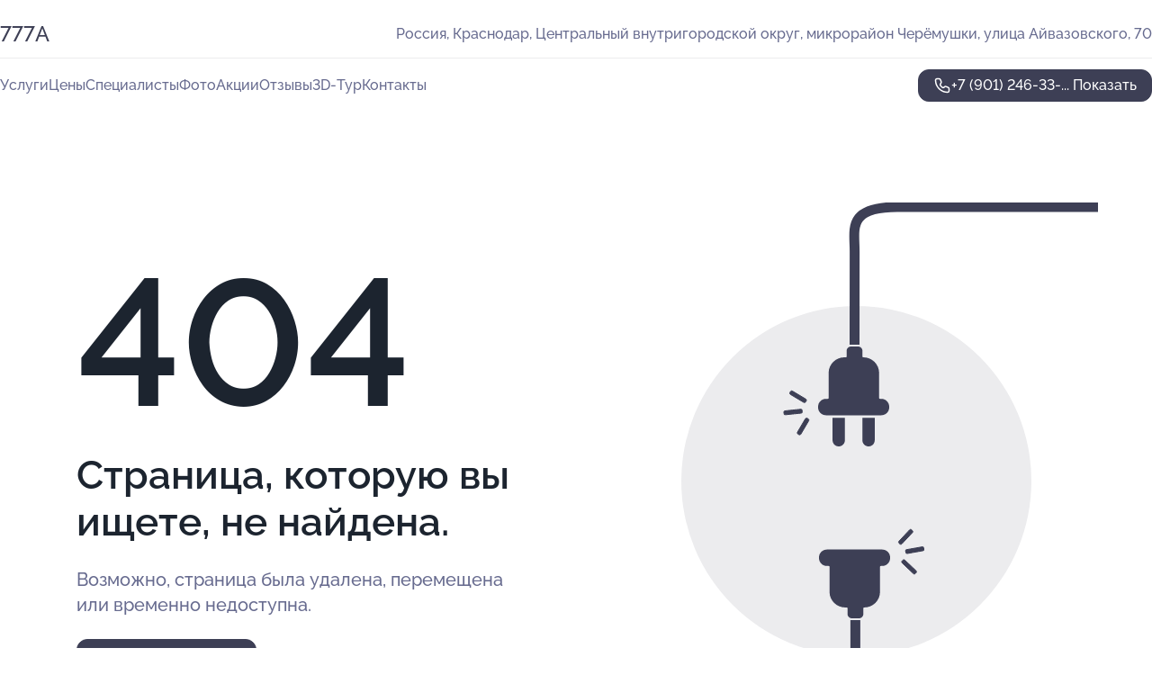

--- FILE ---
content_type: text/html; charset=utf-8
request_url: https://777a-auto.ru/service/diagnostika_reduktora-daihatsu/
body_size: 4407
content:
<!DOCTYPE html>
<html lang="ru">
<head>
	<meta http-equiv="Content-Type" content="text/html; charset=utf-8">
	<meta name="viewport" content="width=device-width,maximum-scale=1,initial-scale=1,user-scalable=0">
	<meta name="format-detection" content="telephone=no">
	<meta name="theme-color" content="#3D3F55">
	<meta name="description" content="">
	<link rel="icon" type="image/png" href="/favicon.png">

	<title>404</title>

	<link nonce="QJYyMYEIhETD5y2vxGspFndw" href="//777a-auto.ru/build/lego2/lego2.css?v=Evk5cQF3AgE" rel="stylesheet" >

		<script type="application/ld+json">{"@context":"http:\/\/schema.org","@type":"AutomotiveBusiness","name":"\u0410\u0432\u0442\u043e\u0441\u0435\u0440\u0432\u0438\u0441 777\u0410","address":{"@type":"PostalAddress","streetAddress":"\u0426\u0435\u043d\u0442\u0440\u0430\u043b\u044c\u043d\u044b\u0439 \u0432\u043d\u0443\u0442\u0440\u0438\u0433\u043e\u0440\u043e\u0434\u0441\u043a\u043e\u0439 \u043e\u043a\u0440\u0443\u0433, \u043c\u0438\u043a\u0440\u043e\u0440\u0430\u0439\u043e\u043d \u0427\u0435\u0440\u0451\u043c\u0443\u0448\u043a\u0438, \u0443\u043b\u0438\u0446\u0430 \u0410\u0439\u0432\u0430\u0437\u043e\u0432\u0441\u043a\u043e\u0433\u043e, 70","addressLocality":"\u041a\u0440\u0430\u0441\u043d\u043e\u0434\u0430\u0440"},"url":"https:\/\/777a-auto.ru\/","contactPoint":{"@type":"ContactPoint","telephone":"+7\u00a0(901)\u00a0246-33-57","contactType":"customer service","areaServed":"RU","availableLanguage":"Russian"},"image":"https:\/\/p0.zoon.ru\/preview\/KTnZFs9oGcCpKbbbj4MoJA\/2400x1500x75\/1\/3\/9\/original_5abb1c6ca53ac363ae0da9be_6734920c4681a0.45838596.jpg","aggregateRating":{"@type":"AggregateRating","ratingValue":4.7,"worstRating":1,"bestRating":5,"reviewCount":16}}</script>
		<script nonce="QJYyMYEIhETD5y2vxGspFndw">
		window.js_base = '/js.php';
	</script>

	</head>
<body >
	 <header id="header" class="header" data-organization-id="5abb1c6ca53ac363ae0da9be">
	<div class="wrapper">
		<div class="header-container" data-uitest="lego-header-block">
			<div class="header-menu-activator" data-target="header-menu-activator">
				<span class="header-menu-activator__icon"></span>
			</div>

			<div class="header-title">
				<a href="/">					777А
				</a>			</div>
			<div class="header-address text-3 text-secondary">Россия, Краснодар, Центральный внутригородской округ, микрорайон Черёмушки, улица Айвазовского, 70</div>

					</div>

		<nav class="nav" data-target="header-nav" data-uitest="lego-navigation-block">
			<ul>
									<li data-target="header-services">
						<svg class="svg-icons-services" ><use xlink:href="/build/lego2/icons.svg?v=XRFEYxbphjc#services"></use></svg>
						<a data-target="header-nav-link" href="https://777a-auto.ru/services/" data-za="{&quot;ev_label&quot;:&quot;all_service&quot;}">Услуги</a>
					</li>
									<li data-target="header-prices">
						<svg class="svg-icons-prices" ><use xlink:href="/build/lego2/icons.svg?v=XRFEYxbphjc#prices"></use></svg>
						<a data-target="header-nav-link" href="https://777a-auto.ru/price/" data-za="{&quot;ev_label&quot;:&quot;price&quot;}">Цены</a>
					</li>
									<li data-target="header-specialists">
						<svg class="svg-icons-specialists" ><use xlink:href="/build/lego2/icons.svg?v=XRFEYxbphjc#specialists"></use></svg>
						<a data-target="header-nav-link" href="https://777a-auto.ru/#specialists" data-za="{&quot;ev_label&quot;:&quot;org_prof&quot;}">Специалисты</a>
					</li>
									<li data-target="header-photo">
						<svg class="svg-icons-photo" ><use xlink:href="/build/lego2/icons.svg?v=XRFEYxbphjc#photo"></use></svg>
						<a data-target="header-nav-link" href="https://777a-auto.ru/#photos" data-za="{&quot;ev_label&quot;:&quot;photos&quot;}">Фото</a>
					</li>
									<li data-target="header-offers">
						<svg class="svg-icons-offers" ><use xlink:href="/build/lego2/icons.svg?v=XRFEYxbphjc#offers"></use></svg>
						<a data-target="header-nav-link" href="https://777a-auto.ru/#offers" data-za="{&quot;ev_label&quot;:&quot;offer&quot;}">Акции</a>
					</li>
									<li data-target="header-reviews">
						<svg class="svg-icons-reviews" ><use xlink:href="/build/lego2/icons.svg?v=XRFEYxbphjc#reviews"></use></svg>
						<a data-target="header-nav-link" href="https://777a-auto.ru/#reviews" data-za="{&quot;ev_label&quot;:&quot;reviews&quot;}">Отзывы</a>
					</li>
									<li data-target="header-tour3d">
						<svg class="svg-icons-tour3d" ><use xlink:href="/build/lego2/icons.svg?v=XRFEYxbphjc#tour3d"></use></svg>
						<a data-target="header-nav-link" href="https://777a-auto.ru/#tour3d" data-za="{&quot;ev_label&quot;:&quot;tour3d&quot;}">3D-Тур</a>
					</li>
									<li data-target="header-contacts">
						<svg class="svg-icons-contacts" ><use xlink:href="/build/lego2/icons.svg?v=XRFEYxbphjc#contacts"></use></svg>
						<a data-target="header-nav-link" href="https://777a-auto.ru/#contacts" data-za="{&quot;ev_label&quot;:&quot;contacts&quot;}">Контакты</a>
					</li>
							</ul>

			<div class="header-controls">
				<div class="header-controls__wrapper">
					<a
	href="tel:+79012463357"
	class="phone-button button button--primary button--36 icon--20"
	data-phone="+7 (901) 246-33-57"
	data-za="{&quot;ev_sourceType&quot;:&quot;&quot;,&quot;ev_sourceId&quot;:&quot;5abb1c6ca53ac363ae0da9be.0c97&quot;,&quot;object_type&quot;:&quot;organization&quot;,&quot;object_id&quot;:&quot;5abb1c6ca53ac363ae0da9be.0c97&quot;,&quot;ev_label&quot;:&quot;premium&quot;,&quot;ev_category&quot;:&quot;phone_o_l&quot;}">
	<svg class="svg-icons-phone" ><use xlink:href="/build/lego2/icons.svg?v=XRFEYxbphjc#phone"></use></svg>
			<div data-target="show-phone-number">
			+7 (901) 246-33-...
			<span data-target="phone-button-show">Показать</span>
		</div>
	</a>


									</div>

							</div>

			<div class="header-nav-address">
				
				<div class="header-block text-3 text-center text-secondary">Россия, Краснодар, Центральный внутригородской округ, микрорайон Черёмушки, улица Айвазовского, 70</div>
			</div>
		</nav>
	</div>
</header>
<div class="header-placeholder"></div>

<div class="contacts-panel" id="contacts-panel">
	

	<div class="contacts-panel-wrapper">
								<a href="tel:+79012463357" class="contacts-panel-icon" data-phone="+7 (901) 246-33-57" data-za="{&quot;ev_sourceType&quot;:&quot;nav_panel&quot;,&quot;ev_sourceId&quot;:&quot;5abb1c6ca53ac363ae0da9be.0c97&quot;,&quot;object_type&quot;:&quot;organization&quot;,&quot;object_id&quot;:&quot;5abb1c6ca53ac363ae0da9be.0c97&quot;,&quot;ev_label&quot;:&quot;premium&quot;,&quot;ev_category&quot;:&quot;phone_o_l&quot;}">
				<svg class="svg-icons-phone_filled" ><use xlink:href="/build/lego2/icons.svg?v=XRFEYxbphjc#phone_filled"></use></svg>
			</a>
						</div>
</div>

<script nonce="QJYyMYEIhETD5y2vxGspFndw" type="module">
	import { initContactsPanel } from '//777a-auto.ru/build/lego2/lego2.js?v=aBQmwV5uQB0';

	initContactsPanel(document.getElementById('contacts-panel'));
</script>


<script nonce="QJYyMYEIhETD5y2vxGspFndw" type="module">
	import { initHeader } from '//777a-auto.ru/build/lego2/lego2.js?v=aBQmwV5uQB0';

	initHeader(document.getElementById('header'));
</script>
 	<main class="main-container">
		<div class="wrapper section-wrapper">
			<div class="error-page wrapper">
	<div class="error-page-info">
		<div class="error-page-info__title">
			404
		</div>
		<div class="error-page-info__text">
			Страница, которую вы ищете,
			не найдена.
		</div>
		<div class="error-page-info__subtext">
			Возможно, страница была удалена, перемещена или временно недоступна.
		</div>
		<div class="error-page-info__button">
			<a href="https://777a-auto.ru/" class="button button--primary button--44">
				Перейти на главную
			</a>
		</div>
	</div>
	<img class="error-page__image" src="/images/v2/not_found.svg" alt="not found">
</div>
		</div>
	</main>
	 <footer class="footer" data-uitest="lego-footer-block">
	<div class="wrapper">
		<div class="footer-blocks">
			<div class="footer-block footer-first">
				<div class="text-3 strong">&copy; Автосервис 777А в&#160;Черемушках, 2026</div>

				<div>
					
					Россия, Краснодар, Центральный внутригородской округ, микрорайон Черёмушки, улица Айвазовского, 70
											<div>
													Район Черемушки,													район Центральный округ												</div>
					
					<span class="workhours">
Время работы:  Пн-сб: 09:00—19:00 
	<br>Закроемся в 19:00
	<meta itemprop="openingHours" content="Mo-Sa 09:00-19:00" />
</span>

				</div>
			</div>

			<div class="footer-block footer-second">
				<a
					href="tel:+79012463357"
					class="text-3 flex flex--center gap-8 icon icon--20 "
					dir="ltr"
					data-number="+7 (901) 246-33-57"
					data-za="{&quot;ev_sourceType&quot;:&quot;footer&quot;,&quot;ev_sourceId&quot;:&quot;5abb1c6ca53ac363ae0da9be.0c97&quot;,&quot;object_type&quot;:&quot;organization&quot;,&quot;object_id&quot;:&quot;5abb1c6ca53ac363ae0da9be.0c97&quot;,&quot;ev_label&quot;:&quot;premium&quot;,&quot;ev_category&quot;:&quot;phone_o_l&quot;}"				>
					<svg class="svg-icons-phone" ><use xlink:href="/build/lego2/icons.svg?v=XRFEYxbphjc#phone"></use></svg>
					+7 (901) 246-33-57
				</a>

				<div>
					“Имеются противопоказания, необходима консультация специалиста.<br>
					Цены, размещенные на сайте, не являются публичной офертой. С полным прейскурантом вы можете ознакомиться на стойках ресепшн или связавшись по телефону”
				</div>
			</div>

			<div class="footer-last">
				<div class="flex gap-24">
					<div class="text-gray">2012-2026 &copy; ZOON</div>
					<a href="/policy/" class="text-gray" target="_blank">Политика обработки данных</a>
				</div>
				<a href="https://zoon.ru/" class="text-gray" target="_blank">Разработано в Zoon</a>
			</div>
		</div>
	</div>
</footer>
 	
<!-- Yandex.Metrika counter -->
<script nonce="QJYyMYEIhETD5y2vxGspFndw">
	(function(w, d, c, e){
		(function(m,e,t,r,i,k,a){m[i]=m[i]||function(){(m[i].a=m[i].a||[]).push(arguments)};
			m[i].l=1*new Date();k=e.createElement(t),a=e.getElementsByTagName(t)[0],k.async=1,k.src=r,a.parentNode.insertBefore(k,a)})
		(w, d, "script", "\/\/mc.yandex.ru\/metrika\/tag.js", c);

		var rawCookie = d.cookie.split('; ');
		var cookie = {};
		for (var i = 0; i < rawCookie.length; ++i) {
			var kval = rawCookie[i].split('=');
			cookie[kval[0]] = kval[1];
		}
		var p = [];
		
		w[c]("24487664", 'init', {
			accurateTrackBounce: true,
			clickmap: (Math.random() < 0.3),
			params: p,
			trackLinks: true,
			webvisor: false,
			trackHash: true,
			triggerEvent: true
		});
		(w[c].ids=w[c].ids||[]).push("24487664");

		function formatUrl (url) {
			const o = new URL(url, window.location);
			return o.pathname + o.search + o.hash;
		}

		window.addEventListener('track:pageview', function(e){
			w[c]("24487664", 'hit', formatUrl(e.detail.url), { referer: formatUrl(e.detail.referer) });
		});

		window.addEventListener('track:event', function(e){
			const provider = e.detail.provider;
			if (provider && provider !== 'metrika') return;

			const data = e.detail.data;
			const eventData = [data.ev_category, data.ev_action, data.ev_label].filter(Boolean);
			w[c]("24487664", 'reachGoal', eventData.join('-'), {"user_id":0});
		});

	})(window, document, 'ym', 'track-event.metrika track-event-nonint.metrika');
</script>
<noscript><div><img src="https://mc.yandex.ru/watch/24487664" style="position:absolute; left:-9999px;" alt="" /></div></noscript>
<!-- /Yandex.Metrika counter -->
<script type="module" nonce="QJYyMYEIhETD5y2vxGspFndw">
	import { initStat } from '//777a-auto.ru/build/lego2/lego2.js?v=aBQmwV5uQB0';

	var p = {
		server: {"anon_user_id":"20260116104516C0S1.4b1d","ip":"3.14.88.139","ip_country":"US","page_url":"https:\/\/777a-auto.ru\/service\/diagnostika_reduktora-daihatsu\/","referer_type":"other2","session_id":"SPFi8U13UoXsHAevF5KroJacim03Xj","ua_full":"mozilla\/5.0 (macintosh; intel mac os x 10_15_7) applewebkit\/537.36 (khtml, like gecko) chrome\/131.0.0.0 safari\/537.36; claudebot\/1.0; +claudebot@anthropic.com)","ua_short":"chrome 131","ua_type":"desktop","user_class":"","seotarget_type":"lego-service","seotarget_city":"krasnodar","seotarget_category":"autoservice","seotarget_account_type":"org_premium","seotarget_url_tail":null,"seotarget_subtype":""},
		ua_resolution_w: window.screen.width,
		ua_resolution_h: window.screen.height,
		page_render_ts: 1768549516,
		hash: "0d69c26a015a058260e2d4857033eb58",
		cat: {"hash":"8d3d312df4ac6dc2a1d575e0811cb3c8"}
	};

						p["object_type"] = "organization";
								p["object_id"] = ["5abb1c6ca53ac363ae0da9be.0c97"];
											p["lego_id"] = "5ad7b4f1a24fd953db6c9fca.a5a2";
																		
	initStat(p, {});
</script>
<script type="module" nonce="QJYyMYEIhETD5y2vxGspFndw">
	import {  sendStat } from '//777a-auto.ru/build/lego2/lego2.js?v=aBQmwV5uQB0';
	sendStat({object_type: 'lego_site', object_id: '5ad7b4f1a24fd953db6c9fca.a5a2', ev_type: 'stat', ev_category: 'hit'});
			sendStat({object_type: 'lego_site', object_id: '5ad7b4f1a24fd953db6c9fca.a5a2', ev_type: 'stat', ev_category: 'other'});
	</script>
</body>
</html>
